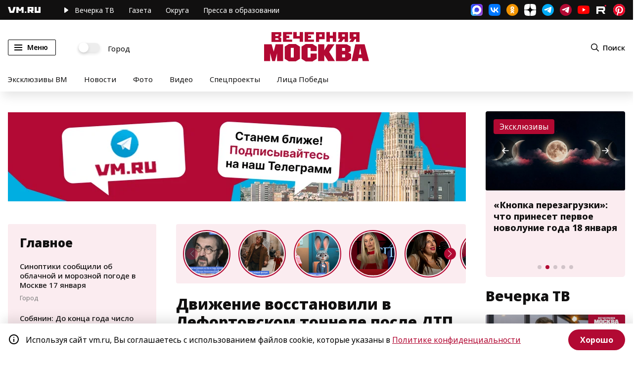

--- FILE ---
content_type: application/javascript
request_url: https://vm.ru/static/js/25.ef9401d8.chunk.js
body_size: 8026
content:
(this.webpackJsonpnewvm=this.webpackJsonpnewvm||[]).push([[25],[,function(t,e,n){t.exports=n(14)},,function(t,e,n){"use strict";function i(t,e,n,i,o,r,s){try{var a=t[r](s),c=a.value}catch(u){return void n(u)}a.done?e(c):Promise.resolve(c).then(i,o)}function o(t){return function(){var e=this,n=arguments;return new Promise((function(o,r){var s=t.apply(e,n);function a(t){i(s,o,r,a,c,"next",t)}function c(t){i(s,o,r,a,c,"throw",t)}a(void 0)}))}}n.d(e,"a",(function(){return o}))},function(t,e,n){"use strict";function i(t,e){if(!(t instanceof e))throw new TypeError("Cannot call a class as a function")}n.d(e,"a",(function(){return i}))},function(t,e,n){"use strict";function i(t,e){for(var n=0;n<e.length;n++){var i=e[n];i.enumerable=i.enumerable||!1,i.configurable=!0,"value"in i&&(i.writable=!0),Object.defineProperty(t,i.key,i)}}function o(t,e,n){return e&&i(t.prototype,e),n&&i(t,n),t}n.d(e,"a",(function(){return o}))},function(t,e,n){"use strict";n.d(e,"a",(function(){return o}));var i=n(10);function o(t){if("undefined"===typeof Symbol||null==t[Symbol.iterator]){if(Array.isArray(t)||(t=Object(i.a)(t))){var e=0,n=function(){};return{s:n,n:function(){return e>=t.length?{done:!0}:{done:!1,value:t[e++]}},e:function(t){throw t},f:n}}throw new TypeError("Invalid attempt to iterate non-iterable instance.\nIn order to be iterable, non-array objects must have a [Symbol.iterator]() method.")}var o,r,s=!0,a=!1;return{s:function(){o=t[Symbol.iterator]()},n:function(){var t=o.next();return s=t.done,t},e:function(t){a=!0,r=t},f:function(){try{s||null==o.return||o.return()}finally{if(a)throw r}}}}},function(t,e,n){"use strict";function i(t,e){(null==e||e>t.length)&&(e=t.length);for(var n=0,i=new Array(e);n<e;n++)i[n]=t[n];return i}n.d(e,"a",(function(){return i}))},function(t,e,n){"use strict";function i(t){return(i=Object.setPrototypeOf?Object.getPrototypeOf:function(t){return t.__proto__||Object.getPrototypeOf(t)})(t)}function o(){if("undefined"===typeof Reflect||!Reflect.construct)return!1;if(Reflect.construct.sham)return!1;if("function"===typeof Proxy)return!0;try{return Date.prototype.toString.call(Reflect.construct(Date,[],(function(){}))),!0}catch(t){return!1}}function r(t){return(r="function"===typeof Symbol&&"symbol"===typeof Symbol.iterator?function(t){return typeof t}:function(t){return t&&"function"===typeof Symbol&&t.constructor===Symbol&&t!==Symbol.prototype?"symbol":typeof t})(t)}function s(t,e){return!e||"object"!==r(e)&&"function"!==typeof e?function(t){if(void 0===t)throw new ReferenceError("this hasn't been initialised - super() hasn't been called");return t}(t):e}function a(t){return function(){var e,n=i(t);if(o()){var r=i(this).constructor;e=Reflect.construct(n,arguments,r)}else e=n.apply(this,arguments);return s(this,e)}}n.d(e,"a",(function(){return a}))},function(t,e,n){"use strict";function i(t,e){return(i=Object.setPrototypeOf||function(t,e){return t.__proto__=e,t})(t,e)}function o(t,e){if("function"!==typeof e&&null!==e)throw new TypeError("Super expression must either be null or a function");t.prototype=Object.create(e&&e.prototype,{constructor:{value:t,writable:!0,configurable:!0}}),e&&i(t,e)}n.d(e,"a",(function(){return o}))},function(t,e,n){"use strict";n.d(e,"a",(function(){return o}));var i=n(7);function o(t,e){if(t){if("string"===typeof t)return Object(i.a)(t,e);var n=Object.prototype.toString.call(t).slice(8,-1);return"Object"===n&&t.constructor&&(n=t.constructor.name),"Map"===n||"Set"===n?Array.from(n):"Arguments"===n||/^(?:Ui|I)nt(?:8|16|32)(?:Clamped)?Array$/.test(n)?Object(i.a)(t,e):void 0}}},function(t,e,n){"use strict";function i(){return(i=Object.assign||function(t){for(var e=1;e<arguments.length;e++){var n=arguments[e];for(var i in n)Object.prototype.hasOwnProperty.call(n,i)&&(t[i]=n[i])}return t}).apply(this,arguments)}function o(t,e){void 0===e&&(e=[]),Array.isArray(e)||(e=[e]),e.forEach((function(e){return!t.classList.contains(e)&&t.classList.add(e)}))}function r(t,e){void 0===e&&(e=[]),Array.isArray(e)||(e=[e]),e.forEach((function(e){return t.classList.contains(e)&&t.classList.remove(e)}))}function s(t,e,n,i){t.addEventListener(e,n,i)}function a(t,e,n){t.removeEventListener(e,n)}function c(t,e){t.removeAttribute(e)}function u(t,e){var n,i=getComputedStyle(t).transform.replace(/[a-z]|\(|\)|\s/g,"").split(",").map(parseFloat);return 16===i.length?n=i.slice(12,14):6===i.length&&(n=i.slice(4,6)),n[e?0:1]||0}var l=["INPUT","SELECT","OPTION","TEXTAREA","BUTTON","VIDEO"],h=function(){function t(e,n){n=t.formatConfig(n),e="string"===typeof e?document.body.querySelector(e):e,this.index=0,this.scrolling=!1,this.config=n,this.supportTouch=Boolean("ontouchstart"in window||navigator.maxTouchPoints>0||navigator.msMaxTouchPoints>0||window.DocumentTouch&&document instanceof DocumentTouch),this.$el=e,this.$wrapper=e.querySelector("."+n.wrapperClass),this.eventHub={},this.initPlugins(n.plugins||t.plugins),this.emit("before-init",this),this.initListener(),this.initTouchStatus(),this.initWheelStatus(),this.update(),this.attachListener(),this.emit("after-init",this),this.scroll(n.initialSlide)}t.use=function(e){t.plugins=e},t.formatConfig=function(t){void 0===t&&(t={});return t.mousewheel&&(t.mousewheel=i({invert:!1,sensitivity:1},t.mousewheel)),i({},{direction:"horizontal",touchRatio:1,touchAngle:45,longSwipesRatio:.5,initialSlide:0,loop:!1,mousewheel:!1,pagination:!1,passiveListeners:!0,resistance:!0,resistanceRatio:.85,speed:300,longSwipesMs:300,intermittent:0,spaceBetween:0,slidesPerView:1,centeredSlides:!1,slidePrevClass:"swiper-slide-prev",slideNextClass:"swiper-slide-next",slideActiveClass:"swiper-slide-active",slideClass:"swiper-slide",wrapperClass:"swiper-wrapper",touchStartPreventDefault:!0,touchStartForcePreventDefault:!1,touchMoveStopPropagation:!1,excludeElements:[]},{},t)};var e=t.prototype;return e.initPlugins=function(t){var e=this;(t||[]).forEach((function(t){return t(e)}))},e.on=function(t,e){var n=this.eventHub;n[t]?n[t].push(e):n[t]=[e]},e.off=function(t,e){var n=this.eventHub;if(n[t]){var i=n[t].indexOf(e);i>-1&&n[t].splice(i,1)}},e.emit=function(t){for(var e=arguments.length,n=new Array(e>1?e-1:0),i=1;i<e;i++)n[i-1]=arguments[i];var o=this.eventHub;o[t]&&o[t].forEach((function(t){return t.apply(void 0,n)}))},e.initListener=function(){var t=this,e=this.$wrapper,n=this.config,i=this.supportTouch;this.listeners={onTouchStart:function(o){for(var r=0;r<n.excludeElements.length;r++)if(n.excludeElements[r].contains(o.target))return;t.initTouchStatus();var s=t.touchStatus,a=n.touchStartPreventDefault&&-1===l.indexOf(o.target.nodeName)||n.touchStartForcePreventDefault;s.startOffset=u(e,t.isHorizontal),t.transform(s.startOffset),e.style.transition="none",s.isTouchStart=!0,s.touchStartTime=Date.now(),s.touchTracks.push({x:i?o.touches[0].pageX:o.pageX,y:i?o.touches[0].pageY:o.pageY}),a&&!n.passiveListeners&&o.preventDefault()},onTouchMove:function(e){var o=t.touchStatus,r=o.touchTracks;if(o.isTouchStart&&!o.isScrolling){n.touchMoveStopPropagation&&e.stopPropagation();var s={x:i?e.touches[0].pageX:e.pageX,y:i?e.touches[0].pageY:e.pageY},a={x:s.x-r[r.length-1].x,y:s.y-r[r.length-1].y};r.push(s);var c=180*Math.atan2(Math.abs(a.y),Math.abs(a.x))/Math.PI,u=0;t.isHorizontal?c<n.touchAngle||o.isTouching?(o.isTouching=!0,u=a.x,e.preventDefault()):o.isScrolling=!0:90-c<n.touchAngle||o.isTouching?(o.isTouching=!0,u=a.y,e.preventDefault()):o.isScrolling=!0,t.scrollPixel(u*n.touchRatio)}},onTouchEnd:function(){if(t.touchStatus.isTouchStart){var i=t.index,o=t.boxSize,r=t.touchStatus,s=Date.now()-r.touchStartTime,a=u(e,t.isHorizontal)-r.startOffset,c=Math.ceil(Math.abs(a)/o),l=Math.ceil(Math.abs(a)/o-n.longSwipesRatio);e.style.transition="transform ease "+n.speed+"ms",s>t.config.longSwipesMs?t.scroll(t.index+l*(a>0?-1:1),!0):t.scroll(a>0?i-c:i+c,!0),t.initTouchStatus()}},onWheel:function(e){var i=t.index,o=t.wheelStatus,r=e.deltaY;(Math.abs(r)-Math.abs(o.wheelDelta)>0||!o.wheeling)&&Math.abs(r)>=n.mousewheel.sensitivity&&t.scroll(r>0?i-1:i+1),o.wheelDelta=r,clearTimeout(o.wheelingTimer),o.wheeling=!0,o.wheelingTimer=setTimeout((function(){t.initWheelStatus()}),200),e.preventDefault(),e.stopPropagation()}}},e.attachListener=function(){var t=this.$el,e=this.config,n=this.supportTouch,i=this.listeners,o=i.onTouchStart,r=i.onTouchMove,a=i.onTouchEnd,c=i.onWheel;n?(s(t,"touchstart",o,{passive:e.passiveListeners,capture:!1}),s(t,"touchmove",r),s(t,"touchend",a),s(t,"touchcancel",a)):(s(t,"mousedown",o),s(document,"mousemove",r),s(document,"mouseup",a)),e.mousewheel&&s(t,"wheel",c)},e.detachListener=function(){var t=this.$el,e=this.listeners,n=e.onTouchStart,i=e.onTouchMove,o=e.onTouchEnd,r=e.onWheel;a(t,"touchstart",n),a(t,"touchmove",i),a(t,"touchend",o),a(t,"touchcancel",o),a(t,"mousedown",n),a(document,"mousemove",i),a(document,"mouseup",o),a(t,"wheel",r)},e.transform=function(t){this.$wrapper.style.transform=this.isHorizontal?"translate3d("+t+"px, 0, 0)":"translate3d(0, "+t+"px, 0)"},e.scroll=function(t,e){var n=this;if(void 0===t&&(t=0),void 0===e&&(e=!1),!this.scrolling||e){var i=this.config,s=this.minIndex,a=this.maxIndex,c=this.minTransform,u=this.maxTransform,l=t*this.boxSize+this.baseTransform;t=t<s?s:t>a?a:t,this.emit("before-slide",this.index,this,t),this.scrolling=!0,this.transform(-(l>u?u:l<c?c:l));var h=this.$list[t],f=this.$list[t-1],p=this.$list[t+1];this.$list.forEach((function(e,n){r(e,[i.slidePrevClass,i.slideNextClass,i.slideActiveClass]),n===t&&o(h,i.slideActiveClass),n===t-1&&o(f,i.slidePrevClass),n===t+1&&o(p,i.slideNextClass)})),this.index=t,setTimeout((function(){n.scrolling=!1,n.emit("after-slide",t,n)}),this.config.speed+this.config.intermittent)}},e.scrollPixel=function(t){var e=t.toExponential().split("e")[1],n=e<=0?Math.pow(10,-(e-1)):1,i=u(this.$wrapper,this.isHorizontal);this.config.resistance&&(t>0&&i-this.minTransform>=0?t-=Math.pow(t*n,this.config.resistanceRatio)/n:t<0&&i+this.maxTransform<=0&&(t+=Math.pow(-t*n,this.config.resistanceRatio)/n)),this.transform(i+t)},e.initTouchStatus=function(){this.touchStatus={touchTracks:[],startOffset:0,touchStartTime:0,isTouchStart:!1,isScrolling:!1,isTouching:!1}},e.initWheelStatus=function(){this.wheelStatus={wheeling:!1,wheelDelta:0,wheelingTimer:!1}},e.update=function(){var t=this,e=this.$el,n=this.$wrapper,i=this.index,o=this.config,r=n.style,s="horizontal"===o.direction;e.style.overflow="hidden",this.isHorizontal=s,this.$list=[].slice.call(e.getElementsByClassName(o.slideClass)),this.minIndex=0,this.maxIndex=this.$list.length-(o.centeredSlides?1:Math.ceil(o.slidesPerView)),this.viewSize=s?e.offsetWidth:e.offsetHeight,this.slideSize=(this.viewSize-Math.ceil(o.slidesPerView-1)*o.spaceBetween)/o.slidesPerView,this.boxSize=this.slideSize+o.spaceBetween,this.baseTransform=o.centeredSlides?(this.slideSize-this.viewSize)/2:0,this.minTransform=-this.baseTransform,this.maxTransform=this.boxSize*this.$list.length-o.spaceBetween-this.viewSize-this.baseTransform,this.$list.forEach((function(e){e.style[s?"width":"height"]=t.slideSize+"px",e.style[s?"margin-right":"margin-bottom"]=o.spaceBetween+"px"})),r.willChange="transform",r.transition="transform ease "+o.speed+"ms",r[s?"width":"height"]=this.boxSize*this.$list.length+"px",r.display="flex",r.flexDirection=s?"row":"column",this.transform(-i*this.boxSize)},e.destroy=function(){var e=this.$el,n=this.$wrapper,i=this.config.slideActiveClass;this.emit("before-destroy",this),this.$list.forEach((function(t){c(t,"style"),r(t,[i])})),c(n,"style"),c(e,"style"),this.detachListener(),this.emit("after-destroy",this),this.$el=null,this.$list=[],this.$wrapper=null,this.eventHub={},this.config=t.formatConfig()},t}();e.a=h},function(t,e,n){!function(){function e(t,e){document.addEventListener?t.addEventListener("scroll",e,!1):t.attachEvent("scroll",e)}function n(t){this.a=document.createElement("div"),this.a.setAttribute("aria-hidden","true"),this.a.appendChild(document.createTextNode(t)),this.b=document.createElement("span"),this.c=document.createElement("span"),this.h=document.createElement("span"),this.f=document.createElement("span"),this.g=-1,this.b.style.cssText="max-width:none;display:inline-block;position:absolute;height:100%;width:100%;overflow:scroll;font-size:16px;",this.c.style.cssText="max-width:none;display:inline-block;position:absolute;height:100%;width:100%;overflow:scroll;font-size:16px;",this.f.style.cssText="max-width:none;display:inline-block;position:absolute;height:100%;width:100%;overflow:scroll;font-size:16px;",this.h.style.cssText="display:inline-block;width:200%;height:200%;font-size:16px;max-width:none;",this.b.appendChild(this.h),this.c.appendChild(this.f),this.a.appendChild(this.b),this.a.appendChild(this.c)}function i(t,e){t.a.style.cssText="max-width:none;min-width:20px;min-height:20px;display:inline-block;overflow:hidden;position:absolute;width:auto;margin:0;padding:0;top:-999px;white-space:nowrap;font-synthesis:none;font:"+e+";"}function o(t){var e=t.a.offsetWidth,n=e+100;return t.f.style.width=n+"px",t.c.scrollLeft=n,t.b.scrollLeft=t.b.scrollWidth+100,t.g!==e&&(t.g=e,!0)}function r(t,n){function i(){var t=r;o(t)&&t.a.parentNode&&n(t.g)}var r=t;e(t.b,i),e(t.c,i),o(t)}function s(t,e){var n=e||{};this.family=t,this.style=n.style||"normal",this.weight=n.weight||"normal",this.stretch=n.stretch||"normal"}var a=null,c=null,u=null,l=null;function h(){return null===l&&(l=!!document.fonts),l}function f(){if(null===u){var t=document.createElement("div");try{t.style.font="condensed 100px sans-serif"}catch(e){}u=""!==t.style.font}return u}function p(t,e){return[t.style,t.weight,f()?t.stretch:"","100px",e].join(" ")}s.prototype.load=function(t,e){var o=this,s=t||"BESbswy",u=0,l=e||3e3,f=(new Date).getTime();return new Promise((function(t,e){if(h()&&!function(){if(null===c)if(h()&&/Apple/.test(window.navigator.vendor)){var t=/AppleWebKit\/([0-9]+)(?:\.([0-9]+))(?:\.([0-9]+))/.exec(window.navigator.userAgent);c=!!t&&603>parseInt(t[1],10)}else c=!1;return c}()){var d=new Promise((function(t,e){!function n(){(new Date).getTime()-f>=l?e(Error(l+"ms timeout exceeded")):document.fonts.load(p(o,'"'+o.family+'"'),s).then((function(e){1<=e.length?t():setTimeout(n,25)}),e)}()})),v=new Promise((function(t,e){u=setTimeout((function(){e(Error(l+"ms timeout exceeded"))}),l)}));Promise.race([v,d]).then((function(){clearTimeout(u),t(o)}),e)}else!function(t){document.body?t():document.addEventListener?document.addEventListener("DOMContentLoaded",(function e(){document.removeEventListener("DOMContentLoaded",e),t()})):document.attachEvent("onreadystatechange",(function e(){"interactive"!=document.readyState&&"complete"!=document.readyState||(document.detachEvent("onreadystatechange",e),t())}))}((function(){function c(){var e;(e=-1!=m&&-1!=y||-1!=m&&-1!=g||-1!=y&&-1!=g)&&((e=m!=y&&m!=g&&y!=g)||(null===a&&(e=/AppleWebKit\/([0-9]+)(?:\.([0-9]+))/.exec(window.navigator.userAgent),a=!!e&&(536>parseInt(e[1],10)||536===parseInt(e[1],10)&&11>=parseInt(e[2],10))),e=a&&(m==w&&y==w&&g==w||m==x&&y==x&&g==x||m==b&&y==b&&g==b)),e=!e),e&&(S.parentNode&&S.parentNode.removeChild(S),clearTimeout(u),t(o))}var h=new n(s),d=new n(s),v=new n(s),m=-1,y=-1,g=-1,w=-1,x=-1,b=-1,S=document.createElement("div");S.dir="ltr",i(h,p(o,"sans-serif")),i(d,p(o,"serif")),i(v,p(o,"monospace")),S.appendChild(h.a),S.appendChild(d.a),S.appendChild(v.a),document.body.appendChild(S),w=h.a.offsetWidth,x=d.a.offsetWidth,b=v.a.offsetWidth,function t(){if((new Date).getTime()-f>=l)S.parentNode&&S.parentNode.removeChild(S),e(Error(l+"ms timeout exceeded"));else{var n=document.hidden;!0!==n&&void 0!==n||(m=h.a.offsetWidth,y=d.a.offsetWidth,g=v.a.offsetWidth,c()),u=setTimeout(t,50)}}(),r(h,(function(t){m=t,c()})),i(h,p(o,'"'+o.family+'",sans-serif')),r(d,(function(t){y=t,c()})),i(d,p(o,'"'+o.family+'",serif')),r(v,(function(t){g=t,c()})),i(v,p(o,'"'+o.family+'",monospace'))}))}))},t.exports=s}()},function(t,e,n){t.exports=function(){var t="is-active",e=".pwa-install-prompt__overlay",n=null,i=".pwa-install-prompt__container",o=180,r=90,s=function(t){if(null!==t.condition)return t.condition;if(navigator.standalone)return!1;var e=Date.now(),n=document.cookie.match(/pwa_install_prompt_last_visit=([0-9]+)/);document.cookie="pwa_install_prompt_last_visit="+e+"; max-age="+86400*t.expires+"; SameSite=None; Secure";var i=n&&n.length>=2?Math.ceil((parseInt(n[1])-e)/864e5):NaN,o=["iPad","iPhone","iPod"].indexOf(navigator.platform)>-1;return(isNaN(i)||i>t.show_after)&&o},a=function(){var a=arguments.length>0&&void 0!==arguments[0]?arguments[0]:i,c=arguments.length>1&&void 0!==arguments[1]?arguments[1]:{},u=this;c.active_class=c.active_class||t,c.closer=c.closer||e,c.condition=c.condition||n,c.container=a,c.expires=c.expires||o,c.show_after=c.show_after||r,c.on=c.on||!1,u.container=a,u.options=c,u.eventListeners={},u.options.on&&Object.keys(u.options.on).forEach((function(t){u.on(t,u.options.on[t])})),s(u.options)&&u.open();var l=document.querySelector(u.options.closer);l&&l.addEventListener("click",(function(){u.close()}))};return a.prototype.on=function(t,e){var n=this;return"function"!==typeof e||t.split(" ").forEach((function(t){n.eventListeners[t]||(n.eventListeners[t]=[]),n.eventListeners[t].push(e)})),n},a.prototype.emit=function(){var t=this;if(!t.eventListeners)return t;var e=Array.isArray(arguments[0])?arguments[0]:arguments[0].split(" ");return e.forEach((function(e){t.eventListeners&&t.eventListeners[e]&&t.eventListeners[e].forEach((function(e){e.apply(t)}))})),t},a.prototype.open=function(){var t=document.querySelector(this.options.container);this.emit("beforeOpen"),t&&t.classList.add(this.options.active_class),this.emit("afterOpen")},a.prototype.close=function(){var t=document.querySelector(this.options.container);this.emit("beforeClose"),t&&t.classList.remove(this.options.active_class),this.emit("afterClose")},a}()},function(t,e,n){var i=function(t){"use strict";var e=Object.prototype,n=e.hasOwnProperty,i="function"===typeof Symbol?Symbol:{},o=i.iterator||"@@iterator",r=i.asyncIterator||"@@asyncIterator",s=i.toStringTag||"@@toStringTag";function a(t,e,n,i){var o=e&&e.prototype instanceof l?e:l,r=Object.create(o.prototype),s=new S(i||[]);return r._invoke=function(t,e,n){var i="suspendedStart";return function(o,r){if("executing"===i)throw new Error("Generator is already running");if("completed"===i){if("throw"===o)throw r;return E()}for(n.method=o,n.arg=r;;){var s=n.delegate;if(s){var a=w(s,n);if(a){if(a===u)continue;return a}}if("next"===n.method)n.sent=n._sent=n.arg;else if("throw"===n.method){if("suspendedStart"===i)throw i="completed",n.arg;n.dispatchException(n.arg)}else"return"===n.method&&n.abrupt("return",n.arg);i="executing";var l=c(t,e,n);if("normal"===l.type){if(i=n.done?"completed":"suspendedYield",l.arg===u)continue;return{value:l.arg,done:n.done}}"throw"===l.type&&(i="completed",n.method="throw",n.arg=l.arg)}}}(t,n,s),r}function c(t,e,n){try{return{type:"normal",arg:t.call(e,n)}}catch(i){return{type:"throw",arg:i}}}t.wrap=a;var u={};function l(){}function h(){}function f(){}var p={};p[o]=function(){return this};var d=Object.getPrototypeOf,v=d&&d(d(T([])));v&&v!==e&&n.call(v,o)&&(p=v);var m=f.prototype=l.prototype=Object.create(p);function y(t){["next","throw","return"].forEach((function(e){t[e]=function(t){return this._invoke(e,t)}}))}function g(t,e){var i;this._invoke=function(o,r){function s(){return new e((function(i,s){!function i(o,r,s,a){var u=c(t[o],t,r);if("throw"!==u.type){var l=u.arg,h=l.value;return h&&"object"===typeof h&&n.call(h,"__await")?e.resolve(h.__await).then((function(t){i("next",t,s,a)}),(function(t){i("throw",t,s,a)})):e.resolve(h).then((function(t){l.value=t,s(l)}),(function(t){return i("throw",t,s,a)}))}a(u.arg)}(o,r,i,s)}))}return i=i?i.then(s,s):s()}}function w(t,e){var n=t.iterator[e.method];if(void 0===n){if(e.delegate=null,"throw"===e.method){if(t.iterator.return&&(e.method="return",e.arg=void 0,w(t,e),"throw"===e.method))return u;e.method="throw",e.arg=new TypeError("The iterator does not provide a 'throw' method")}return u}var i=c(n,t.iterator,e.arg);if("throw"===i.type)return e.method="throw",e.arg=i.arg,e.delegate=null,u;var o=i.arg;return o?o.done?(e[t.resultName]=o.value,e.next=t.nextLoc,"return"!==e.method&&(e.method="next",e.arg=void 0),e.delegate=null,u):o:(e.method="throw",e.arg=new TypeError("iterator result is not an object"),e.delegate=null,u)}function x(t){var e={tryLoc:t[0]};1 in t&&(e.catchLoc=t[1]),2 in t&&(e.finallyLoc=t[2],e.afterLoc=t[3]),this.tryEntries.push(e)}function b(t){var e=t.completion||{};e.type="normal",delete e.arg,t.completion=e}function S(t){this.tryEntries=[{tryLoc:"root"}],t.forEach(x,this),this.reset(!0)}function T(t){if(t){var e=t[o];if(e)return e.call(t);if("function"===typeof t.next)return t;if(!isNaN(t.length)){var i=-1,r=function e(){for(;++i<t.length;)if(n.call(t,i))return e.value=t[i],e.done=!1,e;return e.value=void 0,e.done=!0,e};return r.next=r}}return{next:E}}function E(){return{value:void 0,done:!0}}return h.prototype=m.constructor=f,f.constructor=h,f[s]=h.displayName="GeneratorFunction",t.isGeneratorFunction=function(t){var e="function"===typeof t&&t.constructor;return!!e&&(e===h||"GeneratorFunction"===(e.displayName||e.name))},t.mark=function(t){return Object.setPrototypeOf?Object.setPrototypeOf(t,f):(t.__proto__=f,s in t||(t[s]="GeneratorFunction")),t.prototype=Object.create(m),t},t.awrap=function(t){return{__await:t}},y(g.prototype),g.prototype[r]=function(){return this},t.AsyncIterator=g,t.async=function(e,n,i,o,r){void 0===r&&(r=Promise);var s=new g(a(e,n,i,o),r);return t.isGeneratorFunction(n)?s:s.next().then((function(t){return t.done?t.value:s.next()}))},y(m),m[s]="Generator",m[o]=function(){return this},m.toString=function(){return"[object Generator]"},t.keys=function(t){var e=[];for(var n in t)e.push(n);return e.reverse(),function n(){for(;e.length;){var i=e.pop();if(i in t)return n.value=i,n.done=!1,n}return n.done=!0,n}},t.values=T,S.prototype={constructor:S,reset:function(t){if(this.prev=0,this.next=0,this.sent=this._sent=void 0,this.done=!1,this.delegate=null,this.method="next",this.arg=void 0,this.tryEntries.forEach(b),!t)for(var e in this)"t"===e.charAt(0)&&n.call(this,e)&&!isNaN(+e.slice(1))&&(this[e]=void 0)},stop:function(){this.done=!0;var t=this.tryEntries[0].completion;if("throw"===t.type)throw t.arg;return this.rval},dispatchException:function(t){if(this.done)throw t;var e=this;function i(n,i){return s.type="throw",s.arg=t,e.next=n,i&&(e.method="next",e.arg=void 0),!!i}for(var o=this.tryEntries.length-1;o>=0;--o){var r=this.tryEntries[o],s=r.completion;if("root"===r.tryLoc)return i("end");if(r.tryLoc<=this.prev){var a=n.call(r,"catchLoc"),c=n.call(r,"finallyLoc");if(a&&c){if(this.prev<r.catchLoc)return i(r.catchLoc,!0);if(this.prev<r.finallyLoc)return i(r.finallyLoc)}else if(a){if(this.prev<r.catchLoc)return i(r.catchLoc,!0)}else{if(!c)throw new Error("try statement without catch or finally");if(this.prev<r.finallyLoc)return i(r.finallyLoc)}}}},abrupt:function(t,e){for(var i=this.tryEntries.length-1;i>=0;--i){var o=this.tryEntries[i];if(o.tryLoc<=this.prev&&n.call(o,"finallyLoc")&&this.prev<o.finallyLoc){var r=o;break}}r&&("break"===t||"continue"===t)&&r.tryLoc<=e&&e<=r.finallyLoc&&(r=null);var s=r?r.completion:{};return s.type=t,s.arg=e,r?(this.method="next",this.next=r.finallyLoc,u):this.complete(s)},complete:function(t,e){if("throw"===t.type)throw t.arg;return"break"===t.type||"continue"===t.type?this.next=t.arg:"return"===t.type?(this.rval=this.arg=t.arg,this.method="return",this.next="end"):"normal"===t.type&&e&&(this.next=e),u},finish:function(t){for(var e=this.tryEntries.length-1;e>=0;--e){var n=this.tryEntries[e];if(n.finallyLoc===t)return this.complete(n.completion,n.afterLoc),b(n),u}},catch:function(t){for(var e=this.tryEntries.length-1;e>=0;--e){var n=this.tryEntries[e];if(n.tryLoc===t){var i=n.completion;if("throw"===i.type){var o=i.arg;b(n)}return o}}throw new Error("illegal catch attempt")},delegateYield:function(t,e,n){return this.delegate={iterator:T(t),resultName:e,nextLoc:n},"next"===this.method&&(this.arg=void 0),u}},t}(t.exports);try{regeneratorRuntime=i}catch(o){Function("r","regeneratorRuntime = r")(i)}}]]);

--- FILE ---
content_type: application/javascript
request_url: https://smi2.ru/counter/settings?payload=CN7YARjc55PWvDM6JGNiODczNDZhLTc2YzgtNGM0ZC1hMTRhLTNlMDE2YTg2MDNmYw&cb=_callbacks____0mkhyp7qn
body_size: 1515
content:
_callbacks____0mkhyp7qn("[base64]");